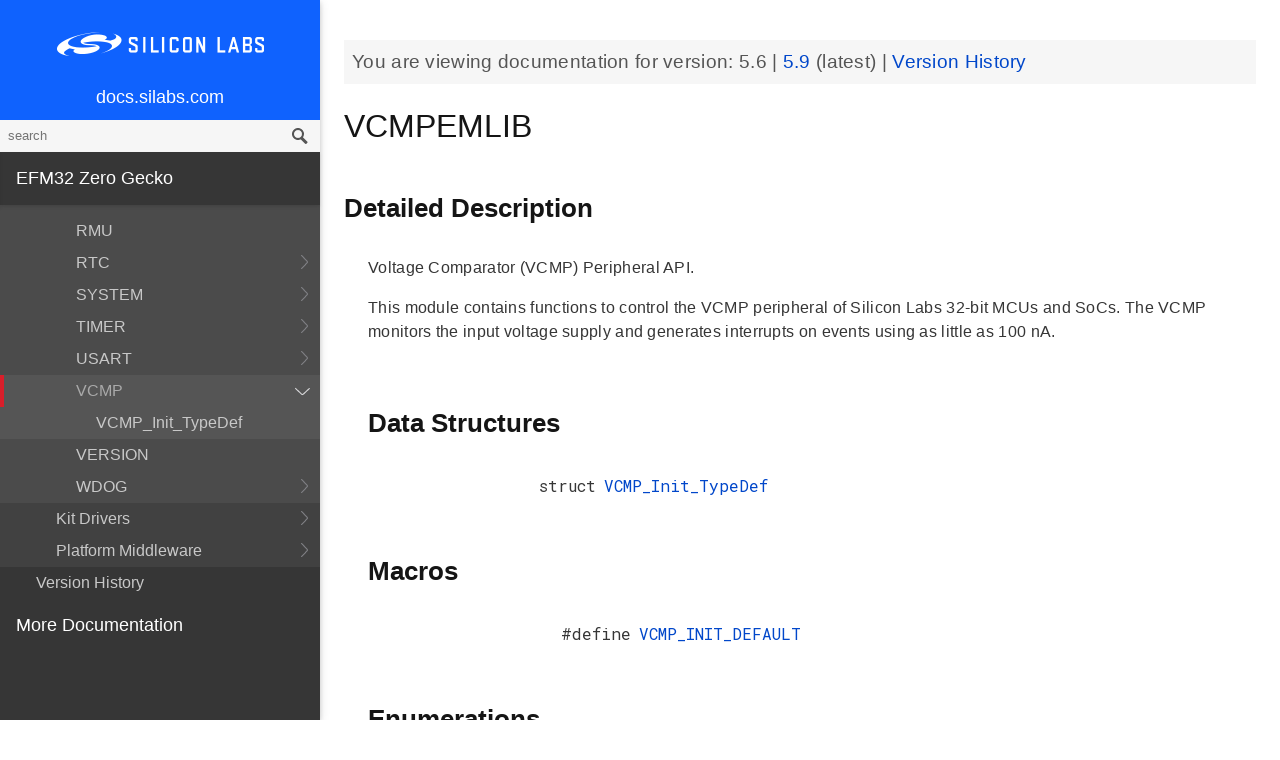

--- FILE ---
content_type: text/html; charset=utf-8
request_url: https://docs.silabs.com/mcu/5.6/efm32zg/group-VCMP
body_size: 9935
content:
<!DOCTYPE html>
<html lang="en">
 <head>
  <script async="" src="https://www.googletagmanager.com/gtag/js?id=UA-160330710-1">
  </script>
  <script>
   window.dataLayer = window.dataLayer || [];
function gtag(){dataLayer.push(arguments);}
gtag('js', new Date());
gtag('config', 'UA-160330710-1');
  </script>
  <meta charset="utf-8"/>
  <meta content="IE=edge,chrome=1" http-equiv="X-UA-Compatible"/>
  <meta content="width=device-width, initial-scale=1.0, maximum-scale=1, user-scalable=0" name="viewport"/>
  <meta name="google" value="notranslate"/>
  <meta content="yes" name="mobile-web-app-capable"/>
  <meta content="yes" name="apple-mobile-web-app-capable"/>
  <meta content="black-translucent" name="apple-mobile-web-app-status-bar-style"/>
  <meta content="#444547" name="theme-color"/>
  <meta content="width=device-width, initial-scale=1, user-scalable=no" name="viewport"/>
  <meta content="Software API documentation" name="content-type"/>
  <meta content="32 bit MCU SDK" name="software-development-kits"/>
  <meta content="Microcontrollers" name="product-line"/>
  <meta content="32-bit MCUs" name="product-category"/>
  <meta content="Zero Gecko" name="product-family"/>
  <meta content="Microcontrollers,Microcontrollers|32-bit MCUs,Microcontrollers|32-bit MCUs|Zero Gecko" name="product-hierarchy"/>
  <meta content="Documents,Documents|MCU,Documents|MCU|efm32zg,Documents|MCU|efm32zg|v5.6" name="docs-hierarchy"/>
  <title>
   VCMPEMLIB - v5.6 - MCU EFM32ZG API Documentation Silicon Labs
  </title>
  <link href="/assets/styles.css" rel="stylesheet"/>
  <script src="http://assets.adobedtm.com/3190d43a5459fc8adf7e79701f27ec76e8640f17/satelliteLib-90b20114fd9a5a718deac08d9895cd97209e7a18.js">
  </script>
 </head>
 <body>
  <nav class="navbar">
   <div class="search-bar">
    <input class="search-input" placeholder="search"/>
    <input class="search-button" type="button"/>
   </div>
   <div class="menu-icon">
   </div>
   <div class="container">
    <a href="https://docs.silabs.com/">
     docs.silabs.com
    </a>
   </div>
  </nav>
  <nav class="menu nocontent">
   <div class="top">
    <a class="logo" href="https://silabs.com/">
    </a>
    <a class="home" href="https://docs.silabs.com/">
     docs.silabs.com
    </a>
    <div class="search-bar">
     <input class="search-input" placeholder="search"/>
     <input class="search-button" type="button"/>
     <div class="search-site">
      <h5>
       Search in:
      </h5>
      <div class="search-site-selector">
       <span class="root" data-level="0">
        docs
       </span>
      </div>
     </div>
    </div>
   </div>
   <div class="main">
    <h3 id="efm32-zero-gecko">
     EFM32 Zero Gecko
    </h3>
    <ul>
     <li>
      <a href="index">
       MCU and Peripherals
      </a>
     </li>
     <li>
      <a href="modules">
       Modules
      </a>
      <ul>
       <li>
        <a href="group-BSP">
         BSP
        </a>
        <ul>
         <li>
          <a href="group-BSP-DK">
           API for DKs
          </a>
          <ul>
           <li>
            <a href="structBC-TypeDef">
             BC_TypeDef
            </a>
           </li>
          </ul>
         </li>
         <li>
          <a href="group-BSP-STK">
           API for STKs and WSTKs
          </a>
          <ul>
           <li>
            <a href="structBCP-Packet">
             BCP_Packet
            </a>
           </li>
           <li>
            <a href="structBCP-Packet-">
             BCP_Packet_
            </a>
           </li>
           <li>
            <a href="structBCP-PacketHeader">
             BCP_PacketHeader
            </a>
           </li>
          </ul>
         </li>
         <li>
          <a href="group-BSPCOMMON">
           Common BSP for all kits
          </a>
         </li>
         <li>
          <a href="group-BSP-INIT">
           Device Initialization
          </a>
         </li>
         <li>
          <a href="group-TBSense-BSP">
           Thunderboard Sense BSP
          </a>
          <ul>
           <li>
            <a href="group-BAP">
             BAP - Barometric Pressure Sensor
            </a>
            <ul>
             <li>
              <a href="struct-BAP-Config">
               __BAP_Config
              </a>
             </li>
            </ul>
           </li>
           <li>
            <a href="group-BOARD-4160">
             BOARD Module for Thunderboard Sense
            </a>
            <ul>
             <li>
              <a href="group-PIC-defs">
               Power and Interrupt Controller Definitions
              </a>
             </li>
            </ul>
           </li>
           <li>
            <a href="group-BOARD-4166">
             BOARD Module for Thunderboard Sense 2
            </a>
           </li>
           <li>
            <a href="group-CCS811">
             CCS811 - Indoor Air Quality Sensor
            </a>
           </li>
           <li>
            <a href="group-HALL">
             HALL - Hall Effect Sensor
            </a>
            <ul>
             <li>
              <a href="group-Si7210">
               Si7210 - Hall Effect Sensor
              </a>
             </li>
             <li>
              <a href="struct-HALL-Config">
               __HALL_Config
              </a>
             </li>
            </ul>
           </li>
           <li>
            <a href="group-ICM20648">
             ICM20648 - 6-axis Motion Sensor Driver
            </a>
           </li>
           <li>
            <a href="group-IMU">
             IMU - Inertial Measurement Unit
            </a>
            <ul>
             <li>
              <a href="struct-IMU-SensorFusion">
               _IMU_SensorFusion
              </a>
             </li>
            </ul>
           </li>
           <li>
            <a href="group-Mic">
             MIC - Microphone Driver (ADC)
            </a>
           </li>
           <li>
            <a href="group-Mic-i2s">
             MIC - Microphone Driver (I2S)
            </a>
           </li>
           <li>
            <a href="group-Si1133">
             SI1133 - Ambient Light and UV Index Sensor
            </a>
            <ul>
             <li>
              <a href="structSI1133-Coeff-TypeDef">
               SI1133_Coeff_TypeDef
              </a>
             </li>
             <li>
              <a href="structSI1133-LuxCoeff-TypeDef">
               SI1133_LuxCoeff_TypeDef
              </a>
             </li>
             <li>
              <a href="structSI1133-Samples-TypeDef">
               SI1133_Samples_TypeDef
              </a>
             </li>
            </ul>
           </li>
           <li>
            <a href="group-Si7021">
             SI7021 - Relative Humidity and Temperature Sensor
            </a>
           </li>
           <li>
            <a href="group-Util">
             Utility Functions
            </a>
           </li>
          </ul>
         </li>
        </ul>
       </li>
       <li>
        <a href="group-Parts">
         Devices
        </a>
        <ul>
         <li>
          <a href="group-EFM32ZG">
           EFM32ZG
          </a>
         </li>
         <li>
          <a href="group-EFM32ZG222F32">
           EFM32ZG222F32
          </a>
          <ul>
           <li>
            <a href="group-EFM32ZG222F32-Alternate-Function">
             EFM32ZG222F32 Alternate Function
            </a>
           </li>
           <li>
            <a href="group-EFM32ZG222F32-BitFields">
             EFM32ZG222F32 Bit Fields
            </a>
            <ul>
             <li>
              <a href="group-EFM32ZG222F32-UNLOCK">
               EFM32ZG222F32 Unlock Codes
              </a>
             </li>
            </ul>
           </li>
           <li>
            <a href="group-EFM32ZG222F32-Core">
             EFM32ZG222F32 Core
            </a>
           </li>
           <li>
            <a href="group-EFM32ZG222F32-Part">
             EFM32ZG222F32 Part
            </a>
           </li>
           <li>
            <a href="group-EFM32ZG222F32-Peripheral-Declaration">
             EFM32ZG222F32 Peripheral Declarations
            </a>
           </li>
           <li>
            <a href="group-EFM32ZG222F32-Peripheral-Base">
             EFM32ZG222F32 Peripheral Memory Map
            </a>
           </li>
           <li>
            <a href="group-EFM32ZG222F32-Peripheral-TypeDefs">
             EFM32ZG222F32 Peripheral TypeDefs
            </a>
           </li>
          </ul>
         </li>
         <li>
          <a href="group-EFM32ZG-ACMP">
           EFM32ZG_ACMP
          </a>
          <ul>
           <li>
            <a href="structACMP-TypeDef">
             ACMP_TypeDef
            </a>
           </li>
          </ul>
         </li>
         <li>
          <a href="group-EFM32ZG-ACMP-BitFields">
           EFM32ZG_ACMP_BitFields
          </a>
         </li>
         <li>
          <a href="group-EFM32ZG-ADC">
           EFM32ZG_ADC
          </a>
          <ul>
           <li>
            <a href="structADC-TypeDef">
             ADC_TypeDef
            </a>
           </li>
          </ul>
         </li>
         <li>
          <a href="group-EFM32ZG-ADC-BitFields">
           EFM32ZG_ADC_BitFields
          </a>
         </li>
         <li>
          <a href="group-EFM32ZG-AES">
           EFM32ZG_AES
          </a>
          <ul>
           <li>
            <a href="structAES-TypeDef">
             AES_TypeDef
            </a>
           </li>
          </ul>
         </li>
         <li>
          <a href="group-EFM32ZG-AES-BitFields">
           EFM32ZG_AES_BitFields
          </a>
         </li>
         <li>
          <a href="group-EFM32ZG-AF-Pins">
           EFM32ZG_AF_Pins
          </a>
         </li>
         <li>
          <a href="group-EFM32ZG-AF-Ports">
           EFM32ZG_AF_Ports
          </a>
         </li>
         <li>
          <a href="group-EFM32ZG-CALIBRATE">
           EFM32ZG_CALIBRATE
          </a>
          <ul>
           <li>
            <a href="structCALIBRATE-TypeDef">
             CALIBRATE_TypeDef
            </a>
           </li>
          </ul>
         </li>
         <li>
          <a href="group-EFM32ZG-CMU">
           EFM32ZG_CMU
          </a>
          <ul>
           <li>
            <a href="structCMU-TypeDef">
             CMU_TypeDef
            </a>
           </li>
          </ul>
         </li>
         <li>
          <a href="group-EFM32ZG-CMU-BitFields">
           EFM32ZG_CMU_BitFields
          </a>
         </li>
         <li>
          <a href="group-EFM32ZG-DEVINFO">
           EFM32ZG_DEVINFO
          </a>
          <ul>
           <li>
            <a href="structDEVINFO-TypeDef">
             DEVINFO_TypeDef
            </a>
           </li>
          </ul>
         </li>
         <li>
          <a href="group-EFM32ZG-DEVINFO-BitFields">
           EFM32ZG_DEVINFO_BitFields
          </a>
         </li>
         <li>
          <a href="group-EFM32ZG-DMA">
           EFM32ZG_DMA
          </a>
          <ul>
           <li>
            <a href="structDMA-TypeDef">
             DMA_TypeDef
            </a>
           </li>
          </ul>
         </li>
         <li>
          <a href="group-EFM32ZG-DMACTRL-BitFields">
           EFM32ZG_DMACTRL_BitFields
          </a>
         </li>
         <li>
          <a href="group-EFM32ZG-DMAREQ-BitFields">
           EFM32ZG_DMAREQ_BitFields
          </a>
         </li>
         <li>
          <a href="group-EFM32ZG-DMA-BitFields">
           EFM32ZG_DMA_BitFields
          </a>
         </li>
         <li>
          <a href="group-EFM32ZG-DMA-DESCRIPTOR">
           EFM32ZG_DMA_DESCRIPTOR
          </a>
          <ul>
           <li>
            <a href="structDMA-DESCRIPTOR-TypeDef">
             DMA_DESCRIPTOR_TypeDef
            </a>
           </li>
          </ul>
         </li>
         <li>
          <a href="group-EFM32ZG-EMU">
           EFM32ZG_EMU
          </a>
          <ul>
           <li>
            <a href="structEMU-TypeDef">
             EMU_TypeDef
            </a>
           </li>
          </ul>
         </li>
         <li>
          <a href="group-EFM32ZG-EMU-BitFields">
           EFM32ZG_EMU_BitFields
          </a>
         </li>
         <li>
          <a href="group-EFM32ZG-GPIO">
           EFM32ZG_GPIO
          </a>
          <ul>
           <li>
            <a href="structGPIO-TypeDef">
             GPIO_TypeDef
            </a>
           </li>
          </ul>
         </li>
         <li>
          <a href="group-EFM32ZG-GPIO-BitFields">
           EFM32ZG_GPIO_BitFields
          </a>
         </li>
         <li>
          <a href="group-EFM32ZG-I2C">
           EFM32ZG_I2C
          </a>
          <ul>
           <li>
            <a href="structI2C-TypeDef">
             I2C_TypeDef
            </a>
           </li>
          </ul>
         </li>
         <li>
          <a href="group-EFM32ZG-I2C-BitFields">
           EFM32ZG_I2C_BitFields
          </a>
         </li>
         <li>
          <a href="group-EFM32ZG-IDAC">
           EFM32ZG_IDAC
          </a>
          <ul>
           <li>
            <a href="structIDAC-TypeDef">
             IDAC_TypeDef
            </a>
           </li>
          </ul>
         </li>
         <li>
          <a href="group-EFM32ZG-IDAC-BitFields">
           EFM32ZG_IDAC_BitFields
          </a>
         </li>
         <li>
          <a href="group-EFM32ZG-LEUART">
           EFM32ZG_LEUART
          </a>
          <ul>
           <li>
            <a href="structLEUART-TypeDef">
             LEUART_TypeDef
            </a>
           </li>
          </ul>
         </li>
         <li>
          <a href="group-EFM32ZG-LEUART-BitFields">
           EFM32ZG_LEUART_BitFields
          </a>
         </li>
         <li>
          <a href="group-EFM32ZG-MSC">
           EFM32ZG_MSC
          </a>
          <ul>
           <li>
            <a href="structMSC-TypeDef">
             MSC_TypeDef
            </a>
           </li>
          </ul>
         </li>
         <li>
          <a href="group-EFM32ZG-MSC-BitFields">
           EFM32ZG_MSC_BitFields
          </a>
         </li>
         <li>
          <a href="group-EFM32ZG-PCNT">
           EFM32ZG_PCNT
          </a>
          <ul>
           <li>
            <a href="structPCNT-TypeDef">
             PCNT_TypeDef
            </a>
           </li>
          </ul>
         </li>
         <li>
          <a href="group-EFM32ZG-PCNT-BitFields">
           EFM32ZG_PCNT_BitFields
          </a>
         </li>
         <li>
          <a href="group-EFM32ZG-PRS">
           EFM32ZG_PRS
          </a>
          <ul>
           <li>
            <a href="structPRS-TypeDef">
             PRS_TypeDef
            </a>
           </li>
          </ul>
         </li>
         <li>
          <a href="group-EFM32ZG-PRS-BitFields">
           EFM32ZG_PRS_BitFields
          </a>
         </li>
         <li>
          <a href="group-EFM32ZG-PRS-Signals">
           EFM32ZG_PRS_Signals
          </a>
         </li>
         <li>
          <a href="group-EFM32ZG-RMU">
           EFM32ZG_RMU
          </a>
          <ul>
           <li>
            <a href="structRMU-TypeDef">
             RMU_TypeDef
            </a>
           </li>
          </ul>
         </li>
         <li>
          <a href="group-EFM32ZG-RMU-BitFields">
           EFM32ZG_RMU_BitFields
          </a>
         </li>
         <li>
          <a href="group-EFM32ZG-ROMTABLE">
           EFM32ZG_ROMTABLE
          </a>
          <ul>
           <li>
            <a href="structROMTABLE-TypeDef">
             ROMTABLE_TypeDef
            </a>
           </li>
          </ul>
         </li>
         <li>
          <a href="group-EFM32ZG-ROMTABLE-BitFields">
           EFM32ZG_ROMTABLE_BitFields
          </a>
         </li>
         <li>
          <a href="group-EFM32ZG-RTC">
           EFM32ZG_RTC
          </a>
          <ul>
           <li>
            <a href="structRTC-TypeDef">
             RTC_TypeDef
            </a>
           </li>
          </ul>
         </li>
         <li>
          <a href="group-EFM32ZG-RTC-BitFields">
           EFM32ZG_RTC_BitFields
          </a>
         </li>
         <li>
          <a href="group-EFM32ZG-TIMER">
           EFM32ZG_TIMER
          </a>
          <ul>
           <li>
            <a href="structTIMER-TypeDef">
             TIMER_TypeDef
            </a>
           </li>
          </ul>
         </li>
         <li>
          <a href="group-EFM32ZG-TIMER-BitFields">
           EFM32ZG_TIMER_BitFields
          </a>
         </li>
         <li>
          <a href="group-EFM32ZG-USART">
           EFM32ZG_USART
          </a>
          <ul>
           <li>
            <a href="structUSART-TypeDef">
             USART_TypeDef
            </a>
           </li>
          </ul>
         </li>
         <li>
          <a href="group-EFM32ZG-USART-BitFields">
           EFM32ZG_USART_BitFields
          </a>
         </li>
         <li>
          <a href="group-EFM32ZG-VCMP">
           EFM32ZG_VCMP
          </a>
          <ul>
           <li>
            <a href="structVCMP-TypeDef">
             VCMP_TypeDef
            </a>
           </li>
          </ul>
         </li>
         <li>
          <a href="group-EFM32ZG-VCMP-BitFields">
           EFM32ZG_VCMP_BitFields
          </a>
         </li>
         <li>
          <a href="group-EFM32ZG-WDOG">
           EFM32ZG_WDOG
          </a>
          <ul>
           <li>
            <a href="structWDOG-TypeDef">
             WDOG_TypeDef
            </a>
           </li>
          </ul>
         </li>
         <li>
          <a href="group-EFM32ZG-WDOG-BitFields">
           EFM32ZG_WDOG_BitFields
          </a>
         </li>
         <li>
          <a href="structDMA-CH-TypeDef">
           DMA_CH_TypeDef
          </a>
         </li>
         <li>
          <a href="structGPIO-P-TypeDef">
           GPIO_P_TypeDef
          </a>
         </li>
         <li>
          <a href="structPRS-CH-TypeDef">
           PRS_CH_TypeDef
          </a>
         </li>
         <li>
          <a href="structTIMER-CC-TypeDef">
           TIMER_CC_TypeDef
          </a>
         </li>
        </ul>
       </li>
       <li>
        <a href="group-emdrv">
         EMDRV
        </a>
        <ul>
         <li>
          <a href="group-DMADRV">
           DMADRV
          </a>
         </li>
         <li>
          <a href="group-EZRADIODRV">
           EZRADIODRV
          </a>
          <ul>
           <li>
            <a href="group-API-Layer">
             API_Layer
            </a>
           </li>
           <li>
            <a href="group-COMM-Layer">
             COMM_Layer
            </a>
           </li>
           <li>
            <a href="group-HAL-Layer">
             HAL_Layer
            </a>
           </li>
           <li>
            <a href="group-Plugin-System">
             Plugin_System
            </a>
            <ul>
             <li>
              <a href="group-Auto-ACK-Plugin">
               Auto_ACK_Plugin
              </a>
              <ul>
               <li>
                <a href="structEZRADIODRV-AutoAckHandle">
                 EZRADIODRV_AutoAckHandle
                </a>
               </li>
              </ul>
             </li>
             <li>
              <a href="group-CRC-Error-Plugin">
               CRC_Error_Plugin
              </a>
              <ul>
               <li>
                <a href="structEZRADIODRV-PacketCrcErrorHandle">
                 EZRADIODRV_PacketCrcErrorHandle
                </a>
               </li>
              </ul>
             </li>
             <li>
              <a href="group-Direct-Receive-Plugin">
               Direct_Receive_Plugin
              </a>
              <ul>
               <li>
                <a href="structEZRADIODRV-DirectRxHandle">
                 EZRADIODRV_DirectRxHandle
                </a>
               </li>
              </ul>
             </li>
             <li>
              <a href="group-Direct-Transmit-Plugin">
               Direct_Transmit_Plugin
              </a>
              <ul>
               <li>
                <a href="structEZRADIODRV-DirectTxHandle">
                 EZRADIODRV_DirectTxHandle
                </a>
               </li>
              </ul>
             </li>
             <li>
              <a href="group-PN9-Plugin">
               PN9_Plugin
              </a>
              <ul>
               <li>
                <a href="structEZRADIODRV-Pn9Handle">
                 EZRADIODRV_Pn9Handle
                </a>
               </li>
              </ul>
             </li>
             <li>
              <a href="group-Plugin-Manager">
               Plugin_Manager
              </a>
              <ul>
               <li>
                <a href="structEZRADIODRV-HandleData">
                 EZRADIODRV_HandleData
                </a>
               </li>
              </ul>
             </li>
             <li>
              <a href="group-Receive-Plugin">
               Receive_Plugin
              </a>
              <ul>
               <li>
                <a href="structEZRADIODRV-PacketRxHandle">
                 EZRADIODRV_PacketRxHandle
                </a>
               </li>
              </ul>
             </li>
             <li>
              <a href="group-Transmit-Plugin">
               Transmit_Plugin
              </a>
              <ul>
               <li>
                <a href="structEZRADIODRV-FieldLength">
                 EZRADIODRV_FieldLength
                </a>
               </li>
               <li>
                <a href="structEZRADIODRV-PacketLengthConfig">
                 EZRADIODRV_PacketLengthConfig
                </a>
               </li>
               <li>
                <a href="structEZRADIODRV-PacketTxHandle">
                 EZRADIODRV_PacketTxHandle
                </a>
               </li>
              </ul>
             </li>
             <li>
              <a href="group-Unmod-Carrier-Plugin">
               Unmod_Carrier_Plugin
              </a>
              <ul>
               <li>
                <a href="structEZRADIODRV-UnmodCarrierHandle">
                 EZRADIODRV_UnmodCarrierHandle
                </a>
               </li>
              </ul>
             </li>
            </ul>
           </li>
          </ul>
         </li>
         <li>
          <a href="group-GPIOINT">
           GPIOINT
          </a>
         </li>
         <li>
          <a href="group-NVM">
           NVM
          </a>
         </li>
         <li>
          <a href="group-NVM3">
           NVM3
          </a>
          <ul>
           <li>
            <a href="group-NVM3Hal">
             NVM3Hal
            </a>
            <ul>
             <li>
              <a href="structnvm3-HalDeviceInfo">
               nvm3_HalDeviceInfo
              </a>
             </li>
            </ul>
           </li>
           <li>
            <a href="group-NVM3Lock">
             NVM3Lock
            </a>
           </li>
           <li>
            <a href="structnvm3-CacheEntry">
             nvm3_CacheEntry
            </a>
           </li>
           <li>
            <a href="structnvm3-Init-t">
             nvm3_Init_t
            </a>
           </li>
          </ul>
         </li>
         <li>
          <a href="group-RTCDRV">
           RTCDRV
          </a>
         </li>
         <li>
          <a href="group-SLEEP">
           SLEEP
          </a>
          <ul>
           <li>
            <a href="structSLEEP-Init-t">
             SLEEP_Init_t
            </a>
           </li>
          </ul>
         </li>
         <li>
          <a href="group-SPIDRV">
           SPIDRV
          </a>
          <ul>
           <li>
            <a href="structSPIDRV-HandleData">
             SPIDRV_HandleData
            </a>
           </li>
           <li>
            <a href="structSPIDRV-Init">
             SPIDRV_Init
            </a>
           </li>
          </ul>
         </li>
         <li>
          <a href="group-TEMPDRV">
           TEMPDRV
          </a>
         </li>
         <li>
          <a href="group-UARTDRV">
           UARTDRV
          </a>
          <ul>
           <li>
            <a href="structUARTDRV-Buffer-FifoQueue-t">
             UARTDRV_Buffer_FifoQueue_t
            </a>
           </li>
           <li>
            <a href="structUARTDRV-Buffer-t">
             UARTDRV_Buffer_t
            </a>
           </li>
           <li>
            <a href="structUARTDRV-HandleData">
             UARTDRV_HandleData
            </a>
           </li>
           <li>
            <a href="structUARTDRV-InitLeuart-t">
             UARTDRV_InitLeuart_t
            </a>
           </li>
           <li>
            <a href="structUARTDRV-InitUart-t">
             UARTDRV_InitUart_t
            </a>
           </li>
          </ul>
         </li>
         <li>
          <a href="group-USTIMER">
           USTIMER
          </a>
         </li>
        </ul>
       </li>
       <li>
        <a href="group-emlib">
         EMLIB
        </a>
        <ul>
         <li>
          <a href="group-ACMP">
           ACMP
          </a>
          <ul>
           <li>
            <a href="structACMP-CapsenseInit-TypeDef">
             ACMP_CapsenseInit_TypeDef
            </a>
           </li>
           <li>
            <a href="structACMP-Init-TypeDef">
             ACMP_Init_TypeDef
            </a>
           </li>
          </ul>
         </li>
         <li>
          <a href="group-ADC">
           ADC
          </a>
          <ul>
           <li>
            <a href="structADC-Init-TypeDef">
             ADC_Init_TypeDef
            </a>
           </li>
           <li>
            <a href="structADC-InitScan-TypeDef">
             ADC_InitScan_TypeDef
            </a>
           </li>
           <li>
            <a href="structADC-InitScanInput-TypeDef">
             ADC_InitScanInput_TypeDef
            </a>
           </li>
           <li>
            <a href="structADC-InitSingle-TypeDef">
             ADC_InitSingle_TypeDef
            </a>
           </li>
          </ul>
         </li>
         <li>
          <a href="group-AES">
           AES
          </a>
         </li>
         <li>
          <a href="group-ASSERT">
           ASSERT
          </a>
         </li>
         <li>
          <a href="group-BUS">
           BUS
          </a>
         </li>
         <li>
          <a href="group-CHIP">
           CHIP
          </a>
         </li>
         <li>
          <a href="group-CMU">
           CMU
          </a>
          <ul>
           <li>
            <a href="structCMU-HFXOInit-TypeDef">
             CMU_HFXOInit_TypeDef
            </a>
           </li>
           <li>
            <a href="structCMU-LFXOInit-TypeDef">
             CMU_LFXOInit_TypeDef
            </a>
           </li>
          </ul>
         </li>
         <li>
          <a href="group-COMMON">
           COMMON
          </a>
         </li>
         <li>
          <a href="group-CORE">
           CORE
          </a>
          <ul>
           <li>
            <a href="structCORE-nvicMask-t">
             CORE_nvicMask_t
            </a>
           </li>
          </ul>
         </li>
         <li>
          <a href="group-DMA">
           DMA
          </a>
          <ul>
           <li>
            <a href="structDMA-CB-TypeDef">
             DMA_CB_TypeDef
            </a>
           </li>
           <li>
            <a href="structDMA-CfgChannel-TypeDef">
             DMA_CfgChannel_TypeDef
            </a>
           </li>
           <li>
            <a href="structDMA-CfgDescr-TypeDef">
             DMA_CfgDescr_TypeDef
            </a>
           </li>
           <li>
            <a href="structDMA-CfgDescrSGAlt-TypeDef">
             DMA_CfgDescrSGAlt_TypeDef
            </a>
           </li>
           <li>
            <a href="structDMA-Init-TypeDef">
             DMA_Init_TypeDef
            </a>
           </li>
          </ul>
         </li>
         <li>
          <a href="group-EMU">
           EMU
          </a>
          <ul>
           <li>
            <a href="structEMU-EM23Init-TypeDef">
             EMU_EM23Init_TypeDef
            </a>
           </li>
          </ul>
         </li>
         <li>
          <a href="group-GPIO">
           GPIO
          </a>
         </li>
         <li>
          <a href="group-I2C">
           I2C
          </a>
          <ul>
           <li>
            <a href="structI2C-Init-TypeDef">
             I2C_Init_TypeDef
            </a>
           </li>
           <li>
            <a href="structI2C-TransferSeq-TypeDef">
             I2C_TransferSeq_TypeDef
            </a>
           </li>
          </ul>
         </li>
         <li>
          <a href="group-IDAC">
           IDAC
          </a>
          <ul>
           <li>
            <a href="structIDAC-Init-TypeDef">
             IDAC_Init_TypeDef
            </a>
           </li>
          </ul>
         </li>
         <li>
          <a href="group-INT">
           INT
          </a>
         </li>
         <li>
          <a href="group-LEUART">
           LEUART
          </a>
          <ul>
           <li>
            <a href="structLEUART-Init-TypeDef">
             LEUART_Init_TypeDef
            </a>
           </li>
          </ul>
         </li>
         <li>
          <a href="group-MSC">
           MSC
          </a>
          <ul>
           <li>
            <a href="structMSC-ExecConfig-TypeDef">
             MSC_ExecConfig_TypeDef
            </a>
           </li>
          </ul>
         </li>
         <li>
          <a href="group-PCNT">
           PCNT
          </a>
          <ul>
           <li>
            <a href="structPCNT-Init-TypeDef">
             PCNT_Init_TypeDef
            </a>
           </li>
           <li>
            <a href="structPCNT-TCC-TypeDef">
             PCNT_TCC_TypeDef
            </a>
           </li>
          </ul>
         </li>
         <li>
          <a href="group-PRS">
           PRS
          </a>
         </li>
         <li>
          <a href="group-RAMFUNC">
           RAMFUNC
          </a>
         </li>
         <li>
          <a href="group-RMU">
           RMU
          </a>
         </li>
         <li>
          <a href="group-RTC">
           RTC
          </a>
          <ul>
           <li>
            <a href="structRTC-Init-TypeDef">
             RTC_Init_TypeDef
            </a>
           </li>
          </ul>
         </li>
         <li>
          <a href="group-SYSTEM">
           SYSTEM
          </a>
          <ul>
           <li>
            <a href="structSYSTEM-CalAddrVal-TypeDef">
             SYSTEM_CalAddrVal_TypeDef
            </a>
           </li>
           <li>
            <a href="structSYSTEM-ChipRevision-TypeDef">
             SYSTEM_ChipRevision_TypeDef
            </a>
           </li>
          </ul>
         </li>
         <li>
          <a href="group-TIMER">
           TIMER
          </a>
          <ul>
           <li>
            <a href="structTIMER-Init-TypeDef">
             TIMER_Init_TypeDef
            </a>
           </li>
           <li>
            <a href="structTIMER-InitCC-TypeDef">
             TIMER_InitCC_TypeDef
            </a>
           </li>
          </ul>
         </li>
         <li>
          <a href="group-USART">
           USART
          </a>
          <ul>
           <li>
            <a href="structUSART-InitAsync-TypeDef">
             USART_InitAsync_TypeDef
            </a>
           </li>
           <li>
            <a href="structUSART-InitI2s-TypeDef">
             USART_InitI2s_TypeDef
            </a>
           </li>
           <li>
            <a href="structUSART-InitIrDA-TypeDef">
             USART_InitIrDA_TypeDef
            </a>
           </li>
           <li>
            <a href="structUSART-InitSync-TypeDef">
             USART_InitSync_TypeDef
            </a>
           </li>
           <li>
            <a href="structUSART-PrsTriggerInit-TypeDef">
             USART_PrsTriggerInit_TypeDef
            </a>
           </li>
          </ul>
         </li>
         <li>
          <a href="group-VCMP">
           VCMP
          </a>
          <ul>
           <li>
            <a href="structVCMP-Init-TypeDef">
             VCMP_Init_TypeDef
            </a>
           </li>
          </ul>
         </li>
         <li>
          <a href="group-VERSION">
           VERSION
          </a>
         </li>
         <li>
          <a href="group-WDOG">
           WDOG
          </a>
          <ul>
           <li>
            <a href="structWDOG-Init-TypeDef">
             WDOG_Init_TypeDef
            </a>
           </li>
          </ul>
         </li>
        </ul>
       </li>
       <li>
        <a href="group-kitdrv">
         Kit Drivers
        </a>
        <ul>
         <li>
          <a href="group-CPT112S-I2C">
           CPT112S_I2C
          </a>
         </li>
         <li>
          <a href="group-CapSense">
           CapSense
          </a>
         </li>
         <li>
          <a href="group-Cdc">
           Cdc
          </a>
         </li>
         <li>
          <a href="group-Display">
           Display
          </a>
          <ul>
           <li>
            <a href="structDISPLAY-Device-t">
             DISPLAY_Device_t
            </a>
           </li>
           <li>
            <a href="structDISPLAY-Geometry-t">
             DISPLAY_Geometry_t
            </a>
           </li>
          </ul>
         </li>
         <li>
          <a href="group-DmaCtrl">
           DmaCtrl
          </a>
         </li>
         <li>
          <a href="group-Eeprom">
           Eeprom
          </a>
         </li>
         <li>
          <a href="group-HidKeyboard">
           HidKeyboard
          </a>
          <ul>
           <li>
            <a href="structHIDKBD-Init-t">
             HIDKBD_Init_t
            </a>
           </li>
           <li>
            <a href="structHIDKBD-KeyReport-t">
             HIDKBD_KeyReport_t
            </a>
           </li>
          </ul>
         </li>
         <li>
          <a href="group-I2CSPM">
           I2CSPM
          </a>
          <ul>
           <li>
            <a href="structI2CSPM-Init-TypeDef">
             I2CSPM_Init_TypeDef
            </a>
           </li>
          </ul>
         </li>
         <li>
          <a href="group-ksz8851snl">
           Ksz8851snl
          </a>
          <ul>
           <li>
            <a href="structKSZ8851SLN-mib-s">
             KSZ8851SLN_mib_s
            </a>
           </li>
          </ul>
         </li>
         <li>
          <a href="group-MicroSd">
           MicroSd
          </a>
         </li>
         <li>
          <a href="group-Msd">
           Msd
          </a>
          <ul>
           <li>
            <a href="structMSDBOT-CBW-TypeDef">
             MSDBOT_CBW_TypeDef
            </a>
           </li>
           <li>
            <a href="structMSDBOT-CSW-TypeDef">
             MSDBOT_CSW_TypeDef
            </a>
           </li>
           <li>
            <a href="structMSDD-CmdStatus-TypeDef">
             MSDD_CmdStatus_TypeDef
            </a>
           </li>
           <li>
            <a href="structMSDSCSI-Inquiry-TypeDef">
             MSDSCSI_Inquiry_TypeDef
            </a>
           </li>
           <li>
            <a href="structMSDSCSI-InquiryData-TypeDef">
             MSDSCSI_InquiryData_TypeDef
            </a>
           </li>
           <li>
            <a href="structMSDSCSI-Read10-TypeDef">
             MSDSCSI_Read10_TypeDef
            </a>
           </li>
           <li>
            <a href="structMSDSCSI-ReadCapacity-TypeDef">
             MSDSCSI_ReadCapacity_TypeDef
            </a>
           </li>
           <li>
            <a href="structMSDSCSI-ReadCapacityData-TypeDef">
             MSDSCSI_ReadCapacityData_TypeDef
            </a>
           </li>
           <li>
            <a href="structMSDSCSI-RequestSense-TypeDef">
             MSDSCSI_RequestSense_TypeDef
            </a>
           </li>
           <li>
            <a href="structMSDSCSI-RequestSenseData-TypeDef">
             MSDSCSI_RequestSenseData_TypeDef
            </a>
           </li>
           <li>
            <a href="structMSDSCSI-StartStopUnit-TypeDef">
             MSDSCSI_StartStopUnit_TypeDef
            </a>
           </li>
           <li>
            <a href="structMSDSCSI-Verify10-TypeDef">
             MSDSCSI_Verify10_TypeDef
            </a>
           </li>
           <li>
            <a href="structMSDSCSI-Write10-TypeDef">
             MSDSCSI_Write10_TypeDef
            </a>
           </li>
          </ul>
         </li>
         <li>
          <a href="group-NandFlash">
           NandFlash
          </a>
          <ul>
           <li>
            <a href="structNANDFLASH-Info-TypeDef">
             NANDFLASH_Info_TypeDef
            </a>
           </li>
          </ul>
         </li>
         <li>
          <a href="group-NorFlash">
           NorFlash
          </a>
          <ul>
           <li>
            <a href="structNORFLASH-Info-TypeDef">
             NORFLASH_Info_TypeDef
            </a>
           </li>
          </ul>
         </li>
         <li>
          <a href="group-RetargetIo">
           RetargetIo
          </a>
         </li>
         <li>
          <a href="group-SegmentLcd">
           SegmentLcd
          </a>
         </li>
         <li>
          <a href="group-Si114x">
           Si114x
          </a>
          <ul>
           <li>
            <a href="structSI114X-CAL-S">
             SI114X_CAL_S
            </a>
           </li>
           <li>
            <a href="structSI114X-IRQ-SAMPLE">
             SI114X_IRQ_SAMPLE
            </a>
           </li>
          </ul>
         </li>
         <li>
          <a href="group-Si7013">
           Si7013
          </a>
         </li>
         <li>
          <a href="group-Si72xx">
           Si72xx
          </a>
         </li>
         <li>
          <a href="group-TempSensor">
           TempSensor
          </a>
          <ul>
           <li>
            <a href="structTEMPSENS-Temp-TypeDef">
             TEMPSENS_Temp_TypeDef
            </a>
           </li>
          </ul>
         </li>
         <li>
          <a href="group-Textdisplay">
           Textdisplay
          </a>
          <ul>
           <li>
            <a href="structTEXTDISPLAY-Config-t">
             TEXTDISPLAY_Config_t
            </a>
           </li>
          </ul>
         </li>
         <li>
          <a href="group-Tft">
           Tft
          </a>
         </li>
         <li>
          <a href="group-Touch">
           Touch
          </a>
          <ul>
           <li>
            <a href="structTOUCH-Config-TypeDef">
             TOUCH_Config_TypeDef
            </a>
           </li>
           <li>
            <a href="structTOUCH-Pos-TypeDef">
             TOUCH_Pos_TypeDef
            </a>
           </li>
          </ul>
         </li>
         <li>
          <a href="group-Udelay">
           Udelay
          </a>
         </li>
         <li>
          <a href="group-UsbHid">
           UsbHid
          </a>
         </li>
         <li>
          <a href="group-VddCheck">
           VddCheck
          </a>
         </li>
        </ul>
       </li>
       <li>
        <a href="group-middleware">
         Platform Middleware
        </a>
        <ul>
         <li>
          <a href="group-cslib-group">
           Capacitive Sensing Firmware Library
          </a>
          <ul>
           <li>
            <a href="structSensorStruct-t">
             SensorStruct_t
            </a>
           </li>
           <li>
            <a href="unionSI-UU32">
             SI_UU32
            </a>
           </li>
          </ul>
         </li>
         <li>
          <a href="group-glib">
           GLIB
          </a>
          <ul>
           <li>
            <a href="struct-BMP-DataType">
             __BMP_DataType
            </a>
           </li>
           <li>
            <a href="struct-BMP-Header">
             __BMP_Header
            </a>
           </li>
           <li>
            <a href="struct-BMP-Palette">
             __BMP_Palette
            </a>
           </li>
           <li>
            <a href="struct-GLIB-Context-t">
             __GLIB_Context_t
            </a>
           </li>
           <li>
            <a href="struct-GLIB-Font-t">
             __GLIB_Font_t
            </a>
           </li>
           <li>
            <a href="struct-GLIB-Rectangle-t">
             __GLIB_Rectangle_t
            </a>
           </li>
          </ul>
         </li>
        </ul>
       </li>
      </ul>
     </li>
     <li>
      <a href="_version_history">
       Version History
      </a>
     </li>
    </ul>
    <p>
     <a href="deprecated">
     </a>
    </p>
    <h3 id="more-documentation">
     <a href="https://www.silabs.com/support/resources.p-microcontrollers_32-bit-mcus_zero-gecko">
      More Documentation
     </a>
    </h3>
   </div>
   <div id="split-bar">
   </div>
  </nav>
  <div class="overlay">
  </div>
  <main class="content">
   <article>
    <p class="banner">
     You are viewing documentation for version:
     <em>
      5.6
     </em>
     |
     <a href="https://docs.silabs.com/mcu/latest/efm32zg">
      5.9
     </a>
     (latest) |
     <a href="_version_history">
      Version History
     </a>
    </p>
    <div class="header">
     <div class="headertitle">
      <h1 class="title">
       VCMPEMLIB
      </h1>
     </div>
    </div>
    <div class="contents">
     <a id="details" name="details">
     </a>
     <h2 class="groupheader">
      Detailed Description
     </h2>
     <p>
      Voltage Comparator (VCMP) Peripheral API.
     </p>
     <p>
      This module contains functions to control the VCMP peripheral of Silicon Labs 32-bit MCUs and SoCs. The VCMP monitors the input voltage supply and generates interrupts on events using as little as 100 nA.
     </p>
     <table class="memberdecls">
      <tbody>
       <tr class="heading">
        <td colspan="2">
         <h2 class="groupheader">
          <a name="nested-classes">
          </a>
          Data Structures
         </h2>
        </td>
       </tr>
       <tr class="memitem">
        <td align="right" class="memItemLeft" valign="top">
         struct
        </td>
        <td class="memItemRight" valign="bottom">
         <a class="el" href="structVCMP-Init-TypeDef">
          VCMP_Init_TypeDef
         </a>
        </td>
       </tr>
       <tr class="separator">
        <td class="memSeparator" colspan="2">
        </td>
       </tr>
      </tbody>
     </table>
     <table class="memberdecls">
      <tbody>
       <tr class="heading">
        <td colspan="2">
         <h2 class="groupheader">
          <a name="define-members">
          </a>
          Macros
         </h2>
        </td>
       </tr>
       <tr class="memitem">
        <td align="right" class="memItemLeft" valign="top">
         #define
        </td>
        <td class="memItemRight" valign="bottom">
         <a class="el" href="group-VCMP#ga52b01f1cadf892c8ec22e9ce4106b360">
          VCMP_INIT_DEFAULT
         </a>
        </td>
       </tr>
       <tr class="separator">
        <td class="memSeparator" colspan="2">
        </td>
       </tr>
      </tbody>
     </table>
     <table class="memberdecls">
      <tbody>
       <tr class="heading">
        <td colspan="2">
         <h2 class="groupheader">
          <a name="enum-members">
          </a>
          Enumerations
         </h2>
        </td>
       </tr>
       <tr class="memitem">
        <td align="right" class="memItemLeft" valign="top">
         enum
        </td>
        <td class="memItemRight" valign="bottom">
         <a class="el" href="group-VCMP#gab56ac68a10865bcbd08f2978a6cf5d5b">
          VCMP_Hysteresis_TypeDef
         </a>
         {
         <br/>
         <a class="el" href="group-VCMP#ggab56ac68a10865bcbd08f2978a6cf5d5ba206e40abcd9cb83626a9ca4b4120c629">
          vcmpHystNone
         </a>
         ,
         <br/>
         <a class="el" href="group-VCMP#ggab56ac68a10865bcbd08f2978a6cf5d5ba9c7ff466e5d4da40fcd034d880f0b334">
          vcmpHyst20mV
         </a>
         <br/>
         }
        </td>
       </tr>
       <tr class="separator">
        <td class="memSeparator" colspan="2">
        </td>
       </tr>
       <tr class="memitem">
        <td align="right" class="memItemLeft" valign="top">
         enum
        </td>
        <td class="memItemRight" valign="bottom">
         <a class="el" href="group-VCMP#ga4d4b37ff688f47766c7f11fd44806cc6">
          VCMP_WarmTime_TypeDef
         </a>
         {
         <br/>
         <a class="el" href="group-VCMP#gga4d4b37ff688f47766c7f11fd44806cc6aa18bd07e3b064e80f710772c03ef6e16">
          vcmpWarmTime4Cycles
         </a>
         = _VCMP_CTRL_WARMTIME_4CYCLES,
         <br/>
         <a class="el" href="group-VCMP#gga4d4b37ff688f47766c7f11fd44806cc6ab833ea0316d2729f828f44b3ebe2b4ba">
          vcmpWarmTime8Cycles
         </a>
         = _VCMP_CTRL_WARMTIME_8CYCLES,
         <br/>
         <a class="el" href="group-VCMP#gga4d4b37ff688f47766c7f11fd44806cc6a0c3463a3df83eb595683def4fa3e191e">
          vcmpWarmTime16Cycles
         </a>
         = _VCMP_CTRL_WARMTIME_16CYCLES,
         <br/>
         <a class="el" href="group-VCMP#gga4d4b37ff688f47766c7f11fd44806cc6a40c1933761b44df612af15901ba3b3bd">
          vcmpWarmTime32Cycles
         </a>
         = _VCMP_CTRL_WARMTIME_32CYCLES,
         <br/>
         <a class="el" href="group-VCMP#gga4d4b37ff688f47766c7f11fd44806cc6a7f759bfc3a0cd6061c9e56de13f90049">
          vcmpWarmTime64Cycles
         </a>
         = _VCMP_CTRL_WARMTIME_64CYCLES,
         <br/>
         <a class="el" href="group-VCMP#gga4d4b37ff688f47766c7f11fd44806cc6a303d98df3d98f8f9cdb25e0a701e278b">
          vcmpWarmTime128Cycles
         </a>
         = _VCMP_CTRL_WARMTIME_128CYCLES,
         <br/>
         <a class="el" href="group-VCMP#gga4d4b37ff688f47766c7f11fd44806cc6a0629f788c0d6c46e0bc61a1890c7a927">
          vcmpWarmTime256Cycles
         </a>
         = _VCMP_CTRL_WARMTIME_256CYCLES,
         <br/>
         <a class="el" href="group-VCMP#gga4d4b37ff688f47766c7f11fd44806cc6a3a70a500a360e8e46e0e27ff8d245061">
          vcmpWarmTime512Cycles
         </a>
         = _VCMP_CTRL_WARMTIME_512CYCLES
         <br/>
         }
        </td>
       </tr>
       <tr class="separator">
        <td class="memSeparator" colspan="2">
        </td>
       </tr>
      </tbody>
     </table>
     <table class="memberdecls">
      <tbody>
       <tr class="heading">
        <td colspan="2">
         <h2 class="groupheader">
          <a name="func-members">
          </a>
          Functions
         </h2>
        </td>
       </tr>
       <tr class="memitem">
        <td align="right" class="memItemLeft" valign="top">
         <a class="anchor" id="ga4d05b8a07f535aea84df53ffcc0904da">
         </a>
         __STATIC_INLINE void
        </td>
        <td class="memItemRight" valign="bottom">
         <a class="el" href="group-VCMP#ga4d05b8a07f535aea84df53ffcc0904da">
          VCMP_Disable
         </a>
         (void)
        </td>
       </tr>
       <tr class="memdesc">
        <td class="mdescLeft">
        </td>
        <td class="mdescRight">
         Disable Voltage Comparator.
         <br/>
        </td>
       </tr>
       <tr class="separator">
        <td class="memSeparator" colspan="2">
        </td>
       </tr>
       <tr class="memitem">
        <td align="right" class="memItemLeft" valign="top">
         <a class="anchor" id="gacd1e72c9db56316c049efb14e3aa2fc2">
         </a>
         __STATIC_INLINE void
        </td>
        <td class="memItemRight" valign="bottom">
         <a class="el" href="group-VCMP#gacd1e72c9db56316c049efb14e3aa2fc2">
          VCMP_Enable
         </a>
         (void)
        </td>
       </tr>
       <tr class="memdesc">
        <td class="mdescLeft">
        </td>
        <td class="mdescRight">
         Enable Voltage Comparator.
         <br/>
        </td>
       </tr>
       <tr class="separator">
        <td class="memSeparator" colspan="2">
        </td>
       </tr>
       <tr class="memitem">
        <td align="right" class="memItemLeft" valign="top">
         void
        </td>
        <td class="memItemRight" valign="bottom">
         <a class="el" href="group-VCMP#ga52aa53df539c0d68c1e2e0f5b4b40041">
          VCMP_Init
         </a>
         (const
         <a class="el" href="structVCMP-Init-TypeDef">
          VCMP_Init_TypeDef
         </a>
         *vcmpInit)
        </td>
       </tr>
       <tr class="memdesc">
        <td class="mdescLeft">
        </td>
        <td class="mdescRight">
         Configure and enable Voltage Comparator.
         <br/>
        </td>
       </tr>
       <tr class="separator">
        <td class="memSeparator" colspan="2">
        </td>
       </tr>
       <tr class="memitem">
        <td align="right" class="memItemLeft" valign="top">
         __STATIC_INLINE void
        </td>
        <td class="memItemRight" valign="bottom">
         <a class="el" href="group-VCMP#ga90c047e9c776cad27065458add1486fd">
          VCMP_IntClear
         </a>
         (uint32_t flags)
        </td>
       </tr>
       <tr class="memdesc">
        <td class="mdescLeft">
        </td>
        <td class="mdescRight">
         Clear one or more pending VCMP interrupts.
         <br/>
        </td>
       </tr>
       <tr class="separator">
        <td class="memSeparator" colspan="2">
        </td>
       </tr>
       <tr class="memitem">
        <td align="right" class="memItemLeft" valign="top">
         __STATIC_INLINE void
        </td>
        <td class="memItemRight" valign="bottom">
         <a class="el" href="group-VCMP#ga67704d1b4bfa3b74f0a5991efc64ef6d">
          VCMP_IntDisable
         </a>
         (uint32_t flags)
        </td>
       </tr>
       <tr class="memdesc">
        <td class="mdescLeft">
        </td>
        <td class="mdescRight">
         Disable one or more VCMP interrupts.
         <br/>
        </td>
       </tr>
       <tr class="separator">
        <td class="memSeparator" colspan="2">
        </td>
       </tr>
       <tr class="memitem">
        <td align="right" class="memItemLeft" valign="top">
         __STATIC_INLINE void
        </td>
        <td class="memItemRight" valign="bottom">
         <a class="el" href="group-VCMP#gaf52eef153dec125bcc731ad0d31e3f11">
          VCMP_IntEnable
         </a>
         (uint32_t flags)
        </td>
       </tr>
       <tr class="memdesc">
        <td class="mdescLeft">
        </td>
        <td class="mdescRight">
         Enable one or more VCMP interrupts.
         <br/>
        </td>
       </tr>
       <tr class="separator">
        <td class="memSeparator" colspan="2">
        </td>
       </tr>
       <tr class="memitem">
        <td align="right" class="memItemLeft" valign="top">
         __STATIC_INLINE uint32_t
        </td>
        <td class="memItemRight" valign="bottom">
         <a class="el" href="group-VCMP#ga2c95d208b80bffc906fef5c3bcdeacc8">
          VCMP_IntGet
         </a>
         (void)
        </td>
       </tr>
       <tr class="memdesc">
        <td class="mdescLeft">
        </td>
        <td class="mdescRight">
         Get pending VCMP interrupt flags.
         <br/>
        </td>
       </tr>
       <tr class="separator">
        <td class="memSeparator" colspan="2">
        </td>
       </tr>
       <tr class="memitem">
        <td align="right" class="memItemLeft" valign="top">
         __STATIC_INLINE uint32_t
        </td>
        <td class="memItemRight" valign="bottom">
         <a class="el" href="group-VCMP#gaffed33ef4b644cd0f52bf99613012473">
          VCMP_IntGetEnabled
         </a>
         (void)
        </td>
       </tr>
       <tr class="memdesc">
        <td class="mdescLeft">
        </td>
        <td class="mdescRight">
         Get enabled and pending VCMP interrupt flags.
         <br/>
        </td>
       </tr>
       <tr class="separator">
        <td class="memSeparator" colspan="2">
        </td>
       </tr>
       <tr class="memitem">
        <td align="right" class="memItemLeft" valign="top">
         __STATIC_INLINE void
        </td>
        <td class="memItemRight" valign="bottom">
         <a class="el" href="group-VCMP#ga4f19b07662931f087951ba5ff5af1189">
          VCMP_IntSet
         </a>
         (uint32_t flags)
        </td>
       </tr>
       <tr class="memdesc">
        <td class="mdescLeft">
        </td>
        <td class="mdescRight">
         Set one or more pending VCMP interrupts from SW.
         <br/>
        </td>
       </tr>
       <tr class="separator">
        <td class="memSeparator" colspan="2">
        </td>
       </tr>
       <tr class="memitem">
        <td align="right" class="memItemLeft" valign="top">
         void
        </td>
        <td class="memItemRight" valign="bottom">
         <a class="el" href="group-VCMP#gab87bb21a4afe57c7721d424e2f8e99c5">
          VCMP_LowPowerRefSet
         </a>
         (bool enable)
        </td>
       </tr>
       <tr class="memdesc">
        <td class="mdescLeft">
        </td>
        <td class="mdescRight">
         Enable or disable Low Power Reference setting.
         <br/>
        </td>
       </tr>
       <tr class="separator">
        <td class="memSeparator" colspan="2">
        </td>
       </tr>
       <tr class="memitem">
        <td align="right" class="memItemLeft" valign="top">
         <a class="anchor" id="ga8ded00997c333fd43ebb3c5ad888bac7">
         </a>
         __STATIC_INLINE bool
        </td>
        <td class="memItemRight" valign="bottom">
         <a class="el" href="group-VCMP#ga8ded00997c333fd43ebb3c5ad888bac7">
          VCMP_Ready
         </a>
         (void)
        </td>
       </tr>
       <tr class="memdesc">
        <td class="mdescLeft">
        </td>
        <td class="mdescRight">
         VCMP output is ready.
         <br/>
        </td>
       </tr>
       <tr class="separator">
        <td class="memSeparator" colspan="2">
        </td>
       </tr>
       <tr class="memitem">
        <td align="right" class="memItemLeft" valign="top">
         void
        </td>
        <td class="memItemRight" valign="bottom">
         <a class="el" href="group-VCMP#ga185203f0a0c2e0343cca51d82b2b21ef">
          VCMP_TriggerSet
         </a>
         (int level)
        </td>
       </tr>
       <tr class="memdesc">
        <td class="mdescLeft">
        </td>
        <td class="mdescRight">
         Configure the trigger level of the voltage comparator.
         <br/>
        </td>
       </tr>
       <tr class="separator">
        <td class="memSeparator" colspan="2">
        </td>
       </tr>
       <tr class="memitem">
        <td align="right" class="memItemLeft" valign="top">
         <a class="anchor" id="ga9ec536ab9b943fcf5c1ec34feb951f13">
         </a>
         __STATIC_INLINE bool
        </td>
        <td class="memItemRight" valign="bottom">
         <a class="el" href="group-VCMP#ga9ec536ab9b943fcf5c1ec34feb951f13">
          VCMP_VDDHigher
         </a>
         (void)
        </td>
       </tr>
       <tr class="memdesc">
        <td class="mdescLeft">
        </td>
        <td class="mdescRight">
         Returns true if Voltage Comparator indicated VDD &gt; trigger level, else returns false.
         <br/>
        </td>
       </tr>
       <tr class="separator">
        <td class="memSeparator" colspan="2">
        </td>
       </tr>
       <tr class="memitem">
        <td align="right" class="memItemLeft" valign="top">
         <a class="anchor" id="gac052041a40fe31b2d6b6536628674b24">
         </a>
         __STATIC_INLINE bool
        </td>
        <td class="memItemRight" valign="bottom">
         <a class="el" href="group-VCMP#gac052041a40fe31b2d6b6536628674b24">
          VCMP_VDDLower
         </a>
         (void)
        </td>
       </tr>
       <tr class="memdesc">
        <td class="mdescLeft">
        </td>
        <td class="mdescRight">
         Returns true if Voltage Comparator indicated VDD &lt; trigger level, else returns false.
         <br/>
        </td>
       </tr>
       <tr class="separator">
        <td class="memSeparator" colspan="2">
        </td>
       </tr>
       <tr class="memitem">
        <td align="right" class="memItemLeft" valign="top">
         __STATIC_INLINE uint32_t
        </td>
        <td class="memItemRight" valign="bottom">
         <a class="el" href="group-VCMP#ga90bc9473c20571d6a6938b3afbdd26c7">
          VCMP_VoltageToLevel
         </a>
         (float v)
        </td>
       </tr>
       <tr class="memdesc">
        <td class="mdescLeft">
        </td>
        <td class="mdescRight">
         Calculate voltage to trigger level.
         <br/>
        </td>
       </tr>
       <tr class="separator">
        <td class="memSeparator" colspan="2">
        </td>
       </tr>
      </tbody>
     </table>
     <h2 class="groupheader">
      Macro Definition Documentation
     </h2>
     <a class="anchor" id="ga52b01f1cadf892c8ec22e9ce4106b360">
     </a>
     <div class="memitem">
      <div class="memproto">
       <table class="memname">
        <tbody>
         <tr>
          <td class="memname">
           #define VCMP_INIT_DEFAULT
          </td>
         </tr>
        </tbody>
       </table>
      </div>
      <div class="memdoc">
       <b>
        Value:
       </b>
       <div class="fragment">
        <div class="line">
         { \
        </div>
        <div class="line">
         true, \
        </div>
        <div class="line">
         0x7, \
        </div>
        <div class="line">
         false, \
        </div>
        <div class="line">
         false, \
        </div>
        <div class="line">
         vcmpWarmTime4Cycles, \
        </div>
        <div class="line">
         vcmpHystNone, \
        </div>
        <div class="line">
         0, \
        </div>
        <div class="line">
         true, \
        </div>
        <div class="line">
         39, \
        </div>
        <div class="line">
         true, \
        </div>
        <div class="line">
         }
        </div>
       </div>
       <p>
        Default VCMP initialization structure.
       </p>
       <p>
        Definition at line
        <code>
         120
        </code>
        of file
        <code>
         em_vcmp.h
        </code>
        .
       </p>
       <p>
        Referenced by
        <a class="el" href="group-VddCheck#ga9281f4ae6f1c6b5f31205fb3cc138e0e">
         VDDCHECK_LowVoltage()
        </a>
        .
       </p>
      </div>
     </div>
     <h2 class="groupheader">
      Enumeration Type Documentation
     </h2>
     <a class="anchor" id="gab56ac68a10865bcbd08f2978a6cf5d5b">
     </a>
     <div class="memitem">
      <div class="memproto">
       <table class="memname">
        <tbody>
         <tr>
          <td class="memname">
           enum
           <a class="el" href="group-VCMP#gab56ac68a10865bcbd08f2978a6cf5d5b">
            VCMP_Hysteresis_TypeDef
           </a>
          </td>
         </tr>
        </tbody>
       </table>
      </div>
      <div class="memdoc">
       <p>
        Hysteresis configuration.
       </p>
       <table class="fieldtable">
        <tbody>
         <tr>
          <th colspan="2">
           Enumerator
          </th>
         </tr>
         <tr>
          <td class="fieldname">
           <a class="anchor" id="ggab56ac68a10865bcbd08f2978a6cf5d5ba206e40abcd9cb83626a9ca4b4120c629">
           </a>
           vcmpHystNone
          </td>
          <td class="fielddoc">
           <p>
            Normal operation, no hysteresis.
           </p>
          </td>
         </tr>
         <tr>
          <td class="fieldname">
           <a class="anchor" id="ggab56ac68a10865bcbd08f2978a6cf5d5ba9c7ff466e5d4da40fcd034d880f0b334">
           </a>
           vcmpHyst20mV
          </td>
          <td class="fielddoc">
           <p>
            Digital output will not toggle until positive edge is at least 20 mV above or below negative input voltage.
           </p>
          </td>
         </tr>
        </tbody>
       </table>
       <p>
        Definition at line
        <code>
         81
        </code>
        of file
        <code>
         em_vcmp.h
        </code>
        .
       </p>
      </div>
     </div>
     <a class="anchor" id="ga4d4b37ff688f47766c7f11fd44806cc6">
     </a>
     <div class="memitem">
      <div class="memproto">
       <table class="memname">
        <tbody>
         <tr>
          <td class="memname">
           enum
           <a class="el" href="group-VCMP#ga4d4b37ff688f47766c7f11fd44806cc6">
            VCMP_WarmTime_TypeDef
           </a>
          </td>
         </tr>
        </tbody>
       </table>
      </div>
      <div class="memdoc">
       <p>
        Warm-up Time in High Frequency Peripheral Clock cycles.
       </p>
       <table class="fieldtable">
        <tbody>
         <tr>
          <th colspan="2">
           Enumerator
          </th>
         </tr>
         <tr>
          <td class="fieldname">
           <a class="anchor" id="gga4d4b37ff688f47766c7f11fd44806cc6aa18bd07e3b064e80f710772c03ef6e16">
           </a>
           vcmpWarmTime4Cycles
          </td>
          <td class="fielddoc">
           <p>
            4 cycles
           </p>
          </td>
         </tr>
         <tr>
          <td class="fieldname">
           <a class="anchor" id="gga4d4b37ff688f47766c7f11fd44806cc6ab833ea0316d2729f828f44b3ebe2b4ba">
           </a>
           vcmpWarmTime8Cycles
          </td>
          <td class="fielddoc">
           <p>
            8 cycles
           </p>
          </td>
         </tr>
         <tr>
          <td class="fieldname">
           <a class="anchor" id="gga4d4b37ff688f47766c7f11fd44806cc6a0c3463a3df83eb595683def4fa3e191e">
           </a>
           vcmpWarmTime16Cycles
          </td>
          <td class="fielddoc">
           <p>
            16 cycles
           </p>
          </td>
         </tr>
         <tr>
          <td class="fieldname">
           <a class="anchor" id="gga4d4b37ff688f47766c7f11fd44806cc6a40c1933761b44df612af15901ba3b3bd">
           </a>
           vcmpWarmTime32Cycles
          </td>
          <td class="fielddoc">
           <p>
            32 cycles
           </p>
          </td>
         </tr>
         <tr>
          <td class="fieldname">
           <a class="anchor" id="gga4d4b37ff688f47766c7f11fd44806cc6a7f759bfc3a0cd6061c9e56de13f90049">
           </a>
           vcmpWarmTime64Cycles
          </td>
          <td class="fielddoc">
           <p>
            64 cycles
           </p>
          </td>
         </tr>
         <tr>
          <td class="fieldname">
           <a class="anchor" id="gga4d4b37ff688f47766c7f11fd44806cc6a303d98df3d98f8f9cdb25e0a701e278b">
           </a>
           vcmpWarmTime128Cycles
          </td>
          <td class="fielddoc">
           <p>
            128 cycles
           </p>
          </td>
         </tr>
         <tr>
          <td class="fieldname">
           <a class="anchor" id="gga4d4b37ff688f47766c7f11fd44806cc6a0629f788c0d6c46e0bc61a1890c7a927">
           </a>
           vcmpWarmTime256Cycles
          </td>
          <td class="fielddoc">
           <p>
            256 cycles
           </p>
          </td>
         </tr>
         <tr>
          <td class="fieldname">
           <a class="anchor" id="gga4d4b37ff688f47766c7f11fd44806cc6a3a70a500a360e8e46e0e27ff8d245061">
           </a>
           vcmpWarmTime512Cycles
          </td>
          <td class="fielddoc">
           <p>
            512 cycles
           </p>
          </td>
         </tr>
        </tbody>
       </table>
       <p>
        Definition at line
        <code>
         61
        </code>
        of file
        <code>
         em_vcmp.h
        </code>
        .
       </p>
      </div>
     </div>
     <h2 class="groupheader">
      Function Documentation
     </h2>
     <a class="anchor" id="ga52aa53df539c0d68c1e2e0f5b4b40041">
     </a>
     <div class="memitem">
      <div class="memproto">
       <table class="memname">
        <tbody>
         <tr>
          <td class="memname">
           void VCMP_Init
          </td>
          <td>
           (
          </td>
          <td class="paramtype">
           const
           <a class="el" href="structVCMP-Init-TypeDef">
            VCMP_Init_TypeDef
           </a>
           *
          </td>
          <td class="paramname">
           <code>
            vcmpInit
           </code>
          </td>
          <td>
           )
          </td>
          <td>
          </td>
         </tr>
        </tbody>
       </table>
      </div>
      <div class="memdoc">
       <p>
        Configure and enable Voltage Comparator.
       </p>
       <dl class="params">
        <dt>
         Parameters
        </dt>
        <dd>
         <table class="params">
          <tbody>
           <tr>
            <td class="paramdir">
             [in]
            </td>
            <td class="paramname">
             <code>
              vcmpInit
             </code>
            </td>
            <td>
             The VCMP Initialization structure.
            </td>
           </tr>
          </tbody>
         </table>
        </dd>
       </dl>
       <p>
        Definition at line
        <code>
         60
        </code>
        of file
        <code>
         em_vcmp.c
        </code>
        .
       </p>
       <p>
        References
        <a class="el" href="group-EFM32ZG-VCMP-BitFields#ga5f14db1a1482623a96af210e2e5bdca7">
         _VCMP_CTRL_BIASPROG_MASK
        </a>
        ,
        <a class="el" href="group-EFM32ZG-VCMP-BitFields#ga4cfc93ec66caef75dbb12d9d1719de4f">
         _VCMP_CTRL_BIASPROG_SHIFT
        </a>
        ,
        <a class="el" href="group-EFM32ZG-VCMP-BitFields#ga412063124ada9d83b540217c1fe65c49">
         _VCMP_CTRL_INACTVAL_SHIFT
        </a>
        ,
        <a class="el" href="group-EFM32ZG-VCMP-BitFields#gaa93cb9dc59a72004446dd989c72ae5cd">
         _VCMP_CTRL_WARMTIME_MASK
        </a>
        ,
        <a class="el" href="group-EFM32ZG-VCMP-BitFields#gaf4c5f32a5700f8e07130f86921c37ac0">
         _VCMP_CTRL_WARMTIME_SHIFT
        </a>
        ,
        <a class="el" href="structVCMP-Init-TypeDef#a8a66e7e37fd864e384a7667f7bd3a54b">
         VCMP_Init_TypeDef::biasProg
        </a>
        ,
        <a class="el" href="structVCMP-Init-TypeDef#a5d55a9625a50419bcdc088a97c08f255">
         VCMP_Init_TypeDef::enable
        </a>
        ,
        <a class="el" href="structVCMP-Init-TypeDef#afd471ecfc787b495a5881de6d2b76d85">
         VCMP_Init_TypeDef::halfBias
        </a>
        ,
        <a class="el" href="structVCMP-Init-TypeDef#a44179cd7668600fb20235db8a3a4849b">
         VCMP_Init_TypeDef::hyst
        </a>
        ,
        <a class="el" href="structVCMP-Init-TypeDef#ab2c4b4284d981395568a37e9dfcde457">
         VCMP_Init_TypeDef::inactive
        </a>
        ,
        <a class="el" href="structVCMP-Init-TypeDef#ac491a8120a641b63ead545fcb39debf0">
         VCMP_Init_TypeDef::irqFalling
        </a>
        ,
        <a class="el" href="structVCMP-Init-TypeDef#a2bd76383cf769edcd1b4c45dc23b5996">
         VCMP_Init_TypeDef::irqRising
        </a>
        ,
        <a class="el" href="structVCMP-Init-TypeDef#a771e03a21f518fb2e2f750d315c22aaa">
         VCMP_Init_TypeDef::lowPowerRef
        </a>
        ,
        <a class="el" href="structVCMP-Init-TypeDef#a5411e3f215a3198d818a5eac2e11638f">
         VCMP_Init_TypeDef::triggerLevel
        </a>
        ,
        <a class="el" href="group-EFM32ZG222F32-Peripheral-Declaration#ga2df0e11fc4a10e1e7ea0e83042a5c77d">
         VCMP
        </a>
        ,
        <a class="el" href="group-EFM32ZG-VCMP-BitFields#ga7d0950affbd7af2252a31c87d3cdee5b">
         VCMP_CTRL_EN
        </a>
        ,
        <a class="el" href="group-EFM32ZG-VCMP-BitFields#ga482fd40148035d8dac9f7d60c2caeda8">
         VCMP_CTRL_HALFBIAS
        </a>
        ,
        <a class="el" href="group-EFM32ZG-VCMP-BitFields#gad354541f523acb8a825378a37fbe5828">
         VCMP_CTRL_HYSTEN
        </a>
        ,
        <a class="el" href="group-EFM32ZG-VCMP-BitFields#ga535279e1610a418ab0a779ea13ec14fe">
         VCMP_CTRL_IFALL
        </a>
        ,
        <a class="el" href="group-EFM32ZG-VCMP-BitFields#ga4f4087ba808905ce4970581d9d4767b0">
         VCMP_CTRL_IRISE
        </a>
        ,
        <a class="el" href="group-EFM32ZG-VCMP-BitFields#ga05b708146c98cd729abc50e85cf02870">
         VCMP_IF_EDGE
        </a>
        ,
        <a class="el" href="group-VCMP#ga90c047e9c776cad27065458add1486fd">
         VCMP_IntClear()
        </a>
        ,
        <a class="el" href="group-VCMP#gab87bb21a4afe57c7721d424e2f8e99c5">
         VCMP_LowPowerRefSet()
        </a>
        ,
        <a class="el" href="group-VCMP#ga8ded00997c333fd43ebb3c5ad888bac7">
         VCMP_Ready()
        </a>
        ,
        <a class="el" href="group-VCMP#ga185203f0a0c2e0343cca51d82b2b21ef">
         VCMP_TriggerSet()
        </a>
        ,
        <a class="el" href="group-VCMP#ggab56ac68a10865bcbd08f2978a6cf5d5ba9c7ff466e5d4da40fcd034d880f0b334">
         vcmpHyst20mV
        </a>
        ,
        <a class="el" href="group-VCMP#ggab56ac68a10865bcbd08f2978a6cf5d5ba206e40abcd9cb83626a9ca4b4120c629">
         vcmpHystNone
        </a>
        , and
        <a class="el" href="structVCMP-Init-TypeDef#adf05472ca53d6acd5b1f437a11af3c16">
         VCMP_Init_TypeDef::warmup
        </a>
        .
       </p>
       <p>
        Referenced by
        <a class="el" href="group-VddCheck#ga9281f4ae6f1c6b5f31205fb3cc138e0e">
         VDDCHECK_LowVoltage()
        </a>
        .
       </p>
      </div>
     </div>
     <a class="anchor" id="ga90c047e9c776cad27065458add1486fd">
     </a>
     <div class="memitem">
      <div class="memproto">
       <table class="memname">
        <tbody>
         <tr>
          <td class="memname">
           __STATIC_INLINE void VCMP_IntClear
          </td>
          <td>
           (
          </td>
          <td class="paramtype">
           uint32_t
          </td>
          <td class="paramname">
           <code>
            flags
           </code>
          </td>
          <td>
           )
          </td>
          <td>
          </td>
         </tr>
        </tbody>
       </table>
      </div>
      <div class="memdoc">
       <p>
        Clear one or more pending VCMP interrupts.
       </p>
       <dl class="params">
        <dt>
         Parameters
        </dt>
        <dd>
         <table class="params">
          <tbody>
           <tr>
            <td class="paramdir">
             [in]
            </td>
            <td class="paramname">
             <code>
              flags
             </code>
            </td>
            <td>
             VCMP interrupt sources to clear. Use a set of interrupt flags OR-ed together to clear multiple interrupt sources for the VCMP module (VCMP_IFS_nnn).
            </td>
           </tr>
          </tbody>
         </table>
        </dd>
       </dl>
       <p>
        Definition at line
        <code>
         225
        </code>
        of file
        <code>
         em_vcmp.h
        </code>
        .
       </p>
       <p>
        References
        <a class="el" href="group-EFM32ZG222F32-Peripheral-Declaration#ga2df0e11fc4a10e1e7ea0e83042a5c77d">
         VCMP
        </a>
        .
       </p>
       <p>
        Referenced by
        <a class="el" href="group-VCMP#ga52aa53df539c0d68c1e2e0f5b4b40041">
         VCMP_Init()
        </a>
        .
       </p>
      </div>
     </div>
     <a class="anchor" id="ga67704d1b4bfa3b74f0a5991efc64ef6d">
     </a>
     <div class="memitem">
      <div class="memproto">
       <table class="memname">
        <tbody>
         <tr>
          <td class="memname">
           __STATIC_INLINE void VCMP_IntDisable
          </td>
          <td>
           (
          </td>
          <td class="paramtype">
           uint32_t
          </td>
          <td class="paramname">
           <code>
            flags
           </code>
          </td>
          <td>
           )
          </td>
          <td>
          </td>
         </tr>
        </tbody>
       </table>
      </div>
      <div class="memdoc">
       <p>
        Disable one or more VCMP interrupts.
       </p>
       <dl class="params">
        <dt>
         Parameters
        </dt>
        <dd>
         <table class="params">
          <tbody>
           <tr>
            <td class="paramdir">
             [in]
            </td>
            <td class="paramname">
             <code>
              flags
             </code>
            </td>
            <td>
             VCMP interrupt sources to enable. Use a set of interrupt flags OR-ed together to set multiple interrupt sources for the VCMP module (VCMP_IFS_nnn).
            </td>
           </tr>
          </tbody>
         </table>
        </dd>
       </dl>
       <p>
        Definition at line
        <code>
         253
        </code>
        of file
        <code>
         em_vcmp.h
        </code>
        .
       </p>
       <p>
        References
        <a class="el" href="group-EFM32ZG222F32-Peripheral-Declaration#ga2df0e11fc4a10e1e7ea0e83042a5c77d">
         VCMP
        </a>
        .
       </p>
      </div>
     </div>
     <a class="anchor" id="gaf52eef153dec125bcc731ad0d31e3f11">
     </a>
     <div class="memitem">
      <div class="memproto">
       <table class="memname">
        <tbody>
         <tr>
          <td class="memname">
           __STATIC_INLINE void VCMP_IntEnable
          </td>
          <td>
           (
          </td>
          <td class="paramtype">
           uint32_t
          </td>
          <td class="paramname">
           <code>
            flags
           </code>
          </td>
          <td>
           )
          </td>
          <td>
          </td>
         </tr>
        </tbody>
       </table>
      </div>
      <div class="memdoc">
       <p>
        Enable one or more VCMP interrupts.
       </p>
       <dl class="params">
        <dt>
         Parameters
        </dt>
        <dd>
         <table class="params">
          <tbody>
           <tr>
            <td class="paramdir">
             [in]
            </td>
            <td class="paramname">
             <code>
              flags
             </code>
            </td>
            <td>
             VCMP interrupt sources to enable. Use a set of interrupt flags OR-ed together to set multiple interrupt sources for the VCMP module (VCMP_IFS_nnn).
            </td>
           </tr>
          </tbody>
         </table>
        </dd>
       </dl>
       <p>
        Definition at line
        <code>
         267
        </code>
        of file
        <code>
         em_vcmp.h
        </code>
        .
       </p>
       <p>
        References
        <a class="el" href="group-EFM32ZG222F32-Peripheral-Declaration#ga2df0e11fc4a10e1e7ea0e83042a5c77d">
         VCMP
        </a>
        .
       </p>
      </div>
     </div>
     <a class="anchor" id="ga2c95d208b80bffc906fef5c3bcdeacc8">
     </a>
     <div class="memitem">
      <div class="memproto">
       <table class="memname">
        <tbody>
         <tr>
          <td class="memname">
           __STATIC_INLINE uint32_t VCMP_IntGet
          </td>
          <td>
           (
          </td>
          <td class="paramtype">
           void
          </td>
          <td class="paramname">
           <code>
           </code>
          </td>
          <td>
           )
          </td>
          <td>
          </td>
         </tr>
        </tbody>
       </table>
      </div>
      <div class="memdoc">
       <p>
        Get pending VCMP interrupt flags.
       </p>
       <dl class="section note">
        <dt>
         Note
        </dt>
        <dd>
         The event bits are not cleared by the use of this function.
        </dd>
       </dl>
       <dl class="section return">
        <dt>
         Returns
        </dt>
        <dd>
         Pending VCMP interrupt sources. Returns a set of interrupt flags OR-ed together for multiple interrupt sources in the VCMP module (VCMP_IFS_nnn).
        </dd>
       </dl>
       <p>
        Definition at line
        <code>
         283
        </code>
        of file
        <code>
         em_vcmp.h
        </code>
        .
       </p>
       <p>
        References
        <a class="el" href="group-EFM32ZG222F32-Peripheral-Declaration#ga2df0e11fc4a10e1e7ea0e83042a5c77d">
         VCMP
        </a>
        .
       </p>
      </div>
     </div>
     <a class="anchor" id="gaffed33ef4b644cd0f52bf99613012473">
     </a>
     <div class="memitem">
      <div class="memproto">
       <table class="memname">
        <tbody>
         <tr>
          <td class="memname">
           __STATIC_INLINE uint32_t VCMP_IntGetEnabled
          </td>
          <td>
           (
          </td>
          <td class="paramtype">
           void
          </td>
          <td class="paramname">
           <code>
           </code>
          </td>
          <td>
           )
          </td>
          <td>
          </td>
         </tr>
        </tbody>
       </table>
      </div>
      <div class="memdoc">
       <p>
        Get enabled and pending VCMP interrupt flags.
       </p>
       <p>
        Useful for handling more interrupt sources in the same interrupt handler.
       </p>
       <dl class="section note">
        <dt>
         Note
        </dt>
        <dd>
         The event bits are not cleared by the use of this function.
        </dd>
       </dl>
       <dl class="section return">
        <dt>
         Returns
        </dt>
        <dd>
         Pending and enabled VCMP interrupt sources. The return value is the bitwise AND combination of
         <ul>
          <li>
           the OR combination of enabled interrupt sources in VCMP_IEN_nnn register (VCMP_IEN_nnn) and
          </li>
          <li>
           the OR combination of valid interrupt flags of the VCMP module (VCMP_IF_nnn).
          </li>
         </ul>
        </dd>
       </dl>
       <p>
        Definition at line
        <code>
         306
        </code>
        of file
        <code>
         em_vcmp.h
        </code>
        .
       </p>
       <p>
        References
        <a class="el" href="group-EFM32ZG222F32-Peripheral-Declaration#ga2df0e11fc4a10e1e7ea0e83042a5c77d">
         VCMP
        </a>
        .
       </p>
      </div>
     </div>
     <a class="anchor" id="ga4f19b07662931f087951ba5ff5af1189">
     </a>
     <div class="memitem">
      <div class="memproto">
       <table class="memname">
        <tbody>
         <tr>
          <td class="memname">
           __STATIC_INLINE void VCMP_IntSet
          </td>
          <td>
           (
          </td>
          <td class="paramtype">
           uint32_t
          </td>
          <td class="paramname">
           <code>
            flags
           </code>
          </td>
          <td>
           )
          </td>
          <td>
          </td>
         </tr>
        </tbody>
       </table>
      </div>
      <div class="memdoc">
       <p>
        Set one or more pending VCMP interrupts from SW.
       </p>
       <dl class="params">
        <dt>
         Parameters
        </dt>
        <dd>
         <table class="params">
          <tbody>
           <tr>
            <td class="paramdir">
             [in]
            </td>
            <td class="paramname">
             <code>
              flags
             </code>
            </td>
            <td>
             VCMP interrupt sources to set to pending. Use a set of interrupt flags OR-ed together to set multiple interrupt sources for the VCMP module (VCMP_IFS_nnn).
            </td>
           </tr>
          </tbody>
         </table>
        </dd>
       </dl>
       <p>
        Definition at line
        <code>
         239
        </code>
        of file
        <code>
         em_vcmp.h
        </code>
        .
       </p>
       <p>
        References
        <a class="el" href="group-EFM32ZG222F32-Peripheral-Declaration#ga2df0e11fc4a10e1e7ea0e83042a5c77d">
         VCMP
        </a>
        .
       </p>
      </div>
     </div>
     <a class="anchor" id="gab87bb21a4afe57c7721d424e2f8e99c5">
     </a>
     <div class="memitem">
      <div class="memproto">
       <table class="memname">
        <tbody>
         <tr>
          <td class="memname">
           void VCMP_LowPowerRefSet
          </td>
          <td>
           (
          </td>
          <td class="paramtype">
           bool
          </td>
          <td class="paramname">
           <code>
            enable
           </code>
          </td>
          <td>
           )
          </td>
          <td>
          </td>
         </tr>
        </tbody>
       </table>
      </div>
      <div class="memdoc">
       <p>
        Enable or disable Low Power Reference setting.
       </p>
       <dl class="params">
        <dt>
         Parameters
        </dt>
        <dd>
         <table class="params">
          <tbody>
           <tr>
            <td class="paramdir">
             [in]
            </td>
            <td class="paramname">
             <code>
              enable
             </code>
            </td>
            <td>
             If true, enables low power reference. If false, disable low power reference.
            </td>
           </tr>
          </tbody>
         </table>
        </dd>
       </dl>
       <p>
        Definition at line
        <code>
         140
        </code>
        of file
        <code>
         em_vcmp.c
        </code>
        .
       </p>
       <p>
        References
        <a class="el" href="group-EFM32ZG222F32-Peripheral-Declaration#ga2df0e11fc4a10e1e7ea0e83042a5c77d">
         VCMP
        </a>
        , and
        <a class="el" href="group-EFM32ZG-VCMP-BitFields#gade2eaa89225323ab19fef4ef695d8552">
         VCMP_INPUTSEL_LPREF
        </a>
        .
       </p>
       <p>
        Referenced by
        <a class="el" href="group-VCMP#ga52aa53df539c0d68c1e2e0f5b4b40041">
         VCMP_Init()
        </a>
        .
       </p>
      </div>
     </div>
     <a class="anchor" id="ga185203f0a0c2e0343cca51d82b2b21ef">
     </a>
     <div class="memitem">
      <div class="memproto">
       <table class="memname">
        <tbody>
         <tr>
          <td class="memname">
           void VCMP_TriggerSet
          </td>
          <td>
           (
          </td>
          <td class="paramtype">
           int
          </td>
          <td class="paramname">
           <code>
            level
           </code>
          </td>
          <td>
           )
          </td>
          <td>
          </td>
         </tr>
        </tbody>
       </table>
      </div>
      <div class="memdoc">
       <p>
        Configure the trigger level of the voltage comparator.
       </p>
       <dl class="params">
        <dt>
         Parameters
        </dt>
        <dd>
         <table class="params">
          <tbody>
           <tr>
            <td class="paramdir">
             [in]
            </td>
            <td class="paramname">
             <code>
              level
             </code>
            </td>
            <td>
             A trigger value, in range 0-63.
            </td>
           </tr>
          </tbody>
         </table>
        </dd>
       </dl>
       <p>
        Definition at line
        <code>
         156
        </code>
        of file
        <code>
         em_vcmp.c
        </code>
        .
       </p>
       <p>
        References
        <a class="el" href="group-EFM32ZG-VCMP-BitFields#ga93707f79be013720dac016ad611e050a">
         _VCMP_INPUTSEL_TRIGLEVEL_MASK
        </a>
        ,
        <a class="el" href="group-EFM32ZG-VCMP-BitFields#ga73dc035474989ee2fe9f33876e1e0cf0">
         _VCMP_INPUTSEL_TRIGLEVEL_SHIFT
        </a>
        , and
        <a class="el" href="group-EFM32ZG222F32-Peripheral-Declaration#ga2df0e11fc4a10e1e7ea0e83042a5c77d">
         VCMP
        </a>
        .
       </p>
       <p>
        Referenced by
        <a class="el" href="group-VCMP#ga52aa53df539c0d68c1e2e0f5b4b40041">
         VCMP_Init()
        </a>
        .
       </p>
      </div>
     </div>
     <a class="anchor" id="ga90bc9473c20571d6a6938b3afbdd26c7">
     </a>
     <div class="memitem">
      <div class="memproto">
       <table class="memname">
        <tbody>
         <tr>
          <td class="memname">
           __STATIC_INLINE uint32_t VCMP_VoltageToLevel
          </td>
          <td>
           (
          </td>
          <td class="paramtype">
           float
          </td>
          <td class="paramname">
           <code>
            v
           </code>
          </td>
          <td>
           )
          </td>
          <td>
          </td>
         </tr>
        </tbody>
       </table>
      </div>
      <div class="memdoc">
       <p>
        Calculate voltage to trigger level.
       </p>
       <dl class="section note">
        <dt>
         Note
        </dt>
        <dd>
         Soft float support is needed for this function to work.
        </dd>
       </dl>
       <dl class="params">
        <dt>
         Parameters
        </dt>
        <dd>
         <table class="params">
          <tbody>
           <tr>
            <td class="paramdir">
             [in]
            </td>
            <td class="paramname">
             <code>
              v
             </code>
            </td>
            <td>
             Voltage Level for trigger.
            </td>
           </tr>
          </tbody>
         </table>
        </dd>
       </dl>
       <p>
        Definition at line
        <code>
         170
        </code>
        of file
        <code>
         em_vcmp.h
        </code>
        .
       </p>
       <p>
        Referenced by
        <a class="el" href="group-VddCheck#ga9281f4ae6f1c6b5f31205fb3cc138e0e">
         VDDCHECK_LowVoltage()
        </a>
        .
       </p>
      </div>
     </div>
    </div>
   </article>
  </main>
  <script src="/assets/script.js" type="text/javascript">
  </script>
  <script type="text/javascript">
   var tldr = 'index.html';
      var _map = '';
  </script>
  <script type="text/javascript">
   _satellite.pageBottom();
  </script>
 </body>
</html>
